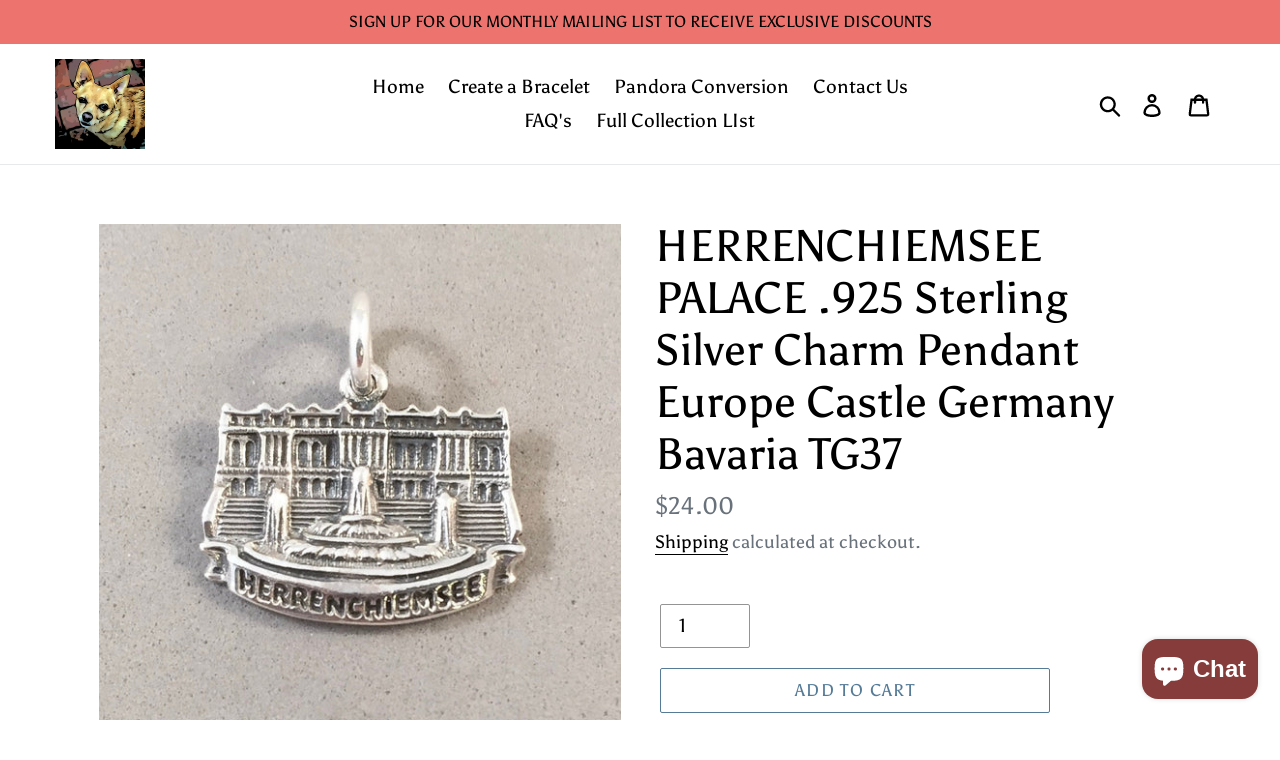

--- FILE ---
content_type: text/javascript
request_url: https://hayleessilver.com/cdn/shop/t/1/assets/ets_instagram_shopping_slider_defines.js?v=100756623719567970951596657934
body_size: -542
content:
var ETS_ISS_ACCESS_TOKEN = '22509960740.1677ed0.f1590a6f571b4541bc58da05339bdcc0';
var ETS_ISS_INIT_CACHE_URL = 'https://cdn.shopify.com/s/files/1/0249/0928/3391/t/1/assets/eiss_init_cache.json?v=1596657933';
var ETS_ISS_TAG_CACHE_DATA = {};
var ETS_ISS_APP_ENABLED = 1;
var ETS_ISS_APP_URL = 'https://insta-app.etssoft.net';
var ETS_ISS_LAST_TIME_CLEAR = '';
var EISS_USER_TYPE=0;
var EISS_SHOP_ID='1954';
var EISS_USERID="";
var EISS_QUERY_HASH="e769aa130647d2354c40ea6a439bfc08";
